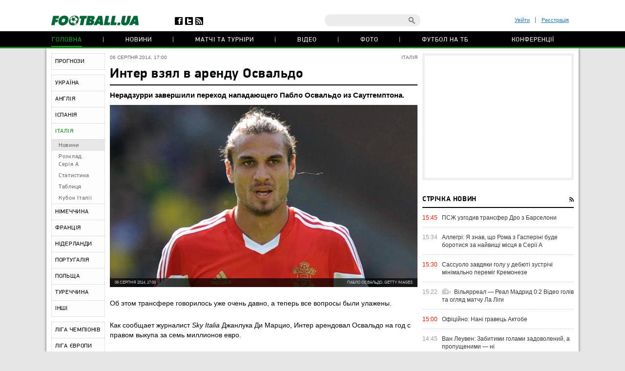

--- FILE ---
content_type: text/html; charset=utf-8
request_url: https://www.google.com/recaptcha/api2/anchor?ar=1&k=6Lftc2gUAAAAAGjG5_XH7yQ8aJYcku1vmqPTSXJ6&co=aHR0cHM6Ly9mb290YmFsbC51YTo0NDM.&hl=en&v=PoyoqOPhxBO7pBk68S4YbpHZ&size=normal&anchor-ms=20000&execute-ms=30000&cb=jljcg4nqww82
body_size: 49355
content:
<!DOCTYPE HTML><html dir="ltr" lang="en"><head><meta http-equiv="Content-Type" content="text/html; charset=UTF-8">
<meta http-equiv="X-UA-Compatible" content="IE=edge">
<title>reCAPTCHA</title>
<style type="text/css">
/* cyrillic-ext */
@font-face {
  font-family: 'Roboto';
  font-style: normal;
  font-weight: 400;
  font-stretch: 100%;
  src: url(//fonts.gstatic.com/s/roboto/v48/KFO7CnqEu92Fr1ME7kSn66aGLdTylUAMa3GUBHMdazTgWw.woff2) format('woff2');
  unicode-range: U+0460-052F, U+1C80-1C8A, U+20B4, U+2DE0-2DFF, U+A640-A69F, U+FE2E-FE2F;
}
/* cyrillic */
@font-face {
  font-family: 'Roboto';
  font-style: normal;
  font-weight: 400;
  font-stretch: 100%;
  src: url(//fonts.gstatic.com/s/roboto/v48/KFO7CnqEu92Fr1ME7kSn66aGLdTylUAMa3iUBHMdazTgWw.woff2) format('woff2');
  unicode-range: U+0301, U+0400-045F, U+0490-0491, U+04B0-04B1, U+2116;
}
/* greek-ext */
@font-face {
  font-family: 'Roboto';
  font-style: normal;
  font-weight: 400;
  font-stretch: 100%;
  src: url(//fonts.gstatic.com/s/roboto/v48/KFO7CnqEu92Fr1ME7kSn66aGLdTylUAMa3CUBHMdazTgWw.woff2) format('woff2');
  unicode-range: U+1F00-1FFF;
}
/* greek */
@font-face {
  font-family: 'Roboto';
  font-style: normal;
  font-weight: 400;
  font-stretch: 100%;
  src: url(//fonts.gstatic.com/s/roboto/v48/KFO7CnqEu92Fr1ME7kSn66aGLdTylUAMa3-UBHMdazTgWw.woff2) format('woff2');
  unicode-range: U+0370-0377, U+037A-037F, U+0384-038A, U+038C, U+038E-03A1, U+03A3-03FF;
}
/* math */
@font-face {
  font-family: 'Roboto';
  font-style: normal;
  font-weight: 400;
  font-stretch: 100%;
  src: url(//fonts.gstatic.com/s/roboto/v48/KFO7CnqEu92Fr1ME7kSn66aGLdTylUAMawCUBHMdazTgWw.woff2) format('woff2');
  unicode-range: U+0302-0303, U+0305, U+0307-0308, U+0310, U+0312, U+0315, U+031A, U+0326-0327, U+032C, U+032F-0330, U+0332-0333, U+0338, U+033A, U+0346, U+034D, U+0391-03A1, U+03A3-03A9, U+03B1-03C9, U+03D1, U+03D5-03D6, U+03F0-03F1, U+03F4-03F5, U+2016-2017, U+2034-2038, U+203C, U+2040, U+2043, U+2047, U+2050, U+2057, U+205F, U+2070-2071, U+2074-208E, U+2090-209C, U+20D0-20DC, U+20E1, U+20E5-20EF, U+2100-2112, U+2114-2115, U+2117-2121, U+2123-214F, U+2190, U+2192, U+2194-21AE, U+21B0-21E5, U+21F1-21F2, U+21F4-2211, U+2213-2214, U+2216-22FF, U+2308-230B, U+2310, U+2319, U+231C-2321, U+2336-237A, U+237C, U+2395, U+239B-23B7, U+23D0, U+23DC-23E1, U+2474-2475, U+25AF, U+25B3, U+25B7, U+25BD, U+25C1, U+25CA, U+25CC, U+25FB, U+266D-266F, U+27C0-27FF, U+2900-2AFF, U+2B0E-2B11, U+2B30-2B4C, U+2BFE, U+3030, U+FF5B, U+FF5D, U+1D400-1D7FF, U+1EE00-1EEFF;
}
/* symbols */
@font-face {
  font-family: 'Roboto';
  font-style: normal;
  font-weight: 400;
  font-stretch: 100%;
  src: url(//fonts.gstatic.com/s/roboto/v48/KFO7CnqEu92Fr1ME7kSn66aGLdTylUAMaxKUBHMdazTgWw.woff2) format('woff2');
  unicode-range: U+0001-000C, U+000E-001F, U+007F-009F, U+20DD-20E0, U+20E2-20E4, U+2150-218F, U+2190, U+2192, U+2194-2199, U+21AF, U+21E6-21F0, U+21F3, U+2218-2219, U+2299, U+22C4-22C6, U+2300-243F, U+2440-244A, U+2460-24FF, U+25A0-27BF, U+2800-28FF, U+2921-2922, U+2981, U+29BF, U+29EB, U+2B00-2BFF, U+4DC0-4DFF, U+FFF9-FFFB, U+10140-1018E, U+10190-1019C, U+101A0, U+101D0-101FD, U+102E0-102FB, U+10E60-10E7E, U+1D2C0-1D2D3, U+1D2E0-1D37F, U+1F000-1F0FF, U+1F100-1F1AD, U+1F1E6-1F1FF, U+1F30D-1F30F, U+1F315, U+1F31C, U+1F31E, U+1F320-1F32C, U+1F336, U+1F378, U+1F37D, U+1F382, U+1F393-1F39F, U+1F3A7-1F3A8, U+1F3AC-1F3AF, U+1F3C2, U+1F3C4-1F3C6, U+1F3CA-1F3CE, U+1F3D4-1F3E0, U+1F3ED, U+1F3F1-1F3F3, U+1F3F5-1F3F7, U+1F408, U+1F415, U+1F41F, U+1F426, U+1F43F, U+1F441-1F442, U+1F444, U+1F446-1F449, U+1F44C-1F44E, U+1F453, U+1F46A, U+1F47D, U+1F4A3, U+1F4B0, U+1F4B3, U+1F4B9, U+1F4BB, U+1F4BF, U+1F4C8-1F4CB, U+1F4D6, U+1F4DA, U+1F4DF, U+1F4E3-1F4E6, U+1F4EA-1F4ED, U+1F4F7, U+1F4F9-1F4FB, U+1F4FD-1F4FE, U+1F503, U+1F507-1F50B, U+1F50D, U+1F512-1F513, U+1F53E-1F54A, U+1F54F-1F5FA, U+1F610, U+1F650-1F67F, U+1F687, U+1F68D, U+1F691, U+1F694, U+1F698, U+1F6AD, U+1F6B2, U+1F6B9-1F6BA, U+1F6BC, U+1F6C6-1F6CF, U+1F6D3-1F6D7, U+1F6E0-1F6EA, U+1F6F0-1F6F3, U+1F6F7-1F6FC, U+1F700-1F7FF, U+1F800-1F80B, U+1F810-1F847, U+1F850-1F859, U+1F860-1F887, U+1F890-1F8AD, U+1F8B0-1F8BB, U+1F8C0-1F8C1, U+1F900-1F90B, U+1F93B, U+1F946, U+1F984, U+1F996, U+1F9E9, U+1FA00-1FA6F, U+1FA70-1FA7C, U+1FA80-1FA89, U+1FA8F-1FAC6, U+1FACE-1FADC, U+1FADF-1FAE9, U+1FAF0-1FAF8, U+1FB00-1FBFF;
}
/* vietnamese */
@font-face {
  font-family: 'Roboto';
  font-style: normal;
  font-weight: 400;
  font-stretch: 100%;
  src: url(//fonts.gstatic.com/s/roboto/v48/KFO7CnqEu92Fr1ME7kSn66aGLdTylUAMa3OUBHMdazTgWw.woff2) format('woff2');
  unicode-range: U+0102-0103, U+0110-0111, U+0128-0129, U+0168-0169, U+01A0-01A1, U+01AF-01B0, U+0300-0301, U+0303-0304, U+0308-0309, U+0323, U+0329, U+1EA0-1EF9, U+20AB;
}
/* latin-ext */
@font-face {
  font-family: 'Roboto';
  font-style: normal;
  font-weight: 400;
  font-stretch: 100%;
  src: url(//fonts.gstatic.com/s/roboto/v48/KFO7CnqEu92Fr1ME7kSn66aGLdTylUAMa3KUBHMdazTgWw.woff2) format('woff2');
  unicode-range: U+0100-02BA, U+02BD-02C5, U+02C7-02CC, U+02CE-02D7, U+02DD-02FF, U+0304, U+0308, U+0329, U+1D00-1DBF, U+1E00-1E9F, U+1EF2-1EFF, U+2020, U+20A0-20AB, U+20AD-20C0, U+2113, U+2C60-2C7F, U+A720-A7FF;
}
/* latin */
@font-face {
  font-family: 'Roboto';
  font-style: normal;
  font-weight: 400;
  font-stretch: 100%;
  src: url(//fonts.gstatic.com/s/roboto/v48/KFO7CnqEu92Fr1ME7kSn66aGLdTylUAMa3yUBHMdazQ.woff2) format('woff2');
  unicode-range: U+0000-00FF, U+0131, U+0152-0153, U+02BB-02BC, U+02C6, U+02DA, U+02DC, U+0304, U+0308, U+0329, U+2000-206F, U+20AC, U+2122, U+2191, U+2193, U+2212, U+2215, U+FEFF, U+FFFD;
}
/* cyrillic-ext */
@font-face {
  font-family: 'Roboto';
  font-style: normal;
  font-weight: 500;
  font-stretch: 100%;
  src: url(//fonts.gstatic.com/s/roboto/v48/KFO7CnqEu92Fr1ME7kSn66aGLdTylUAMa3GUBHMdazTgWw.woff2) format('woff2');
  unicode-range: U+0460-052F, U+1C80-1C8A, U+20B4, U+2DE0-2DFF, U+A640-A69F, U+FE2E-FE2F;
}
/* cyrillic */
@font-face {
  font-family: 'Roboto';
  font-style: normal;
  font-weight: 500;
  font-stretch: 100%;
  src: url(//fonts.gstatic.com/s/roboto/v48/KFO7CnqEu92Fr1ME7kSn66aGLdTylUAMa3iUBHMdazTgWw.woff2) format('woff2');
  unicode-range: U+0301, U+0400-045F, U+0490-0491, U+04B0-04B1, U+2116;
}
/* greek-ext */
@font-face {
  font-family: 'Roboto';
  font-style: normal;
  font-weight: 500;
  font-stretch: 100%;
  src: url(//fonts.gstatic.com/s/roboto/v48/KFO7CnqEu92Fr1ME7kSn66aGLdTylUAMa3CUBHMdazTgWw.woff2) format('woff2');
  unicode-range: U+1F00-1FFF;
}
/* greek */
@font-face {
  font-family: 'Roboto';
  font-style: normal;
  font-weight: 500;
  font-stretch: 100%;
  src: url(//fonts.gstatic.com/s/roboto/v48/KFO7CnqEu92Fr1ME7kSn66aGLdTylUAMa3-UBHMdazTgWw.woff2) format('woff2');
  unicode-range: U+0370-0377, U+037A-037F, U+0384-038A, U+038C, U+038E-03A1, U+03A3-03FF;
}
/* math */
@font-face {
  font-family: 'Roboto';
  font-style: normal;
  font-weight: 500;
  font-stretch: 100%;
  src: url(//fonts.gstatic.com/s/roboto/v48/KFO7CnqEu92Fr1ME7kSn66aGLdTylUAMawCUBHMdazTgWw.woff2) format('woff2');
  unicode-range: U+0302-0303, U+0305, U+0307-0308, U+0310, U+0312, U+0315, U+031A, U+0326-0327, U+032C, U+032F-0330, U+0332-0333, U+0338, U+033A, U+0346, U+034D, U+0391-03A1, U+03A3-03A9, U+03B1-03C9, U+03D1, U+03D5-03D6, U+03F0-03F1, U+03F4-03F5, U+2016-2017, U+2034-2038, U+203C, U+2040, U+2043, U+2047, U+2050, U+2057, U+205F, U+2070-2071, U+2074-208E, U+2090-209C, U+20D0-20DC, U+20E1, U+20E5-20EF, U+2100-2112, U+2114-2115, U+2117-2121, U+2123-214F, U+2190, U+2192, U+2194-21AE, U+21B0-21E5, U+21F1-21F2, U+21F4-2211, U+2213-2214, U+2216-22FF, U+2308-230B, U+2310, U+2319, U+231C-2321, U+2336-237A, U+237C, U+2395, U+239B-23B7, U+23D0, U+23DC-23E1, U+2474-2475, U+25AF, U+25B3, U+25B7, U+25BD, U+25C1, U+25CA, U+25CC, U+25FB, U+266D-266F, U+27C0-27FF, U+2900-2AFF, U+2B0E-2B11, U+2B30-2B4C, U+2BFE, U+3030, U+FF5B, U+FF5D, U+1D400-1D7FF, U+1EE00-1EEFF;
}
/* symbols */
@font-face {
  font-family: 'Roboto';
  font-style: normal;
  font-weight: 500;
  font-stretch: 100%;
  src: url(//fonts.gstatic.com/s/roboto/v48/KFO7CnqEu92Fr1ME7kSn66aGLdTylUAMaxKUBHMdazTgWw.woff2) format('woff2');
  unicode-range: U+0001-000C, U+000E-001F, U+007F-009F, U+20DD-20E0, U+20E2-20E4, U+2150-218F, U+2190, U+2192, U+2194-2199, U+21AF, U+21E6-21F0, U+21F3, U+2218-2219, U+2299, U+22C4-22C6, U+2300-243F, U+2440-244A, U+2460-24FF, U+25A0-27BF, U+2800-28FF, U+2921-2922, U+2981, U+29BF, U+29EB, U+2B00-2BFF, U+4DC0-4DFF, U+FFF9-FFFB, U+10140-1018E, U+10190-1019C, U+101A0, U+101D0-101FD, U+102E0-102FB, U+10E60-10E7E, U+1D2C0-1D2D3, U+1D2E0-1D37F, U+1F000-1F0FF, U+1F100-1F1AD, U+1F1E6-1F1FF, U+1F30D-1F30F, U+1F315, U+1F31C, U+1F31E, U+1F320-1F32C, U+1F336, U+1F378, U+1F37D, U+1F382, U+1F393-1F39F, U+1F3A7-1F3A8, U+1F3AC-1F3AF, U+1F3C2, U+1F3C4-1F3C6, U+1F3CA-1F3CE, U+1F3D4-1F3E0, U+1F3ED, U+1F3F1-1F3F3, U+1F3F5-1F3F7, U+1F408, U+1F415, U+1F41F, U+1F426, U+1F43F, U+1F441-1F442, U+1F444, U+1F446-1F449, U+1F44C-1F44E, U+1F453, U+1F46A, U+1F47D, U+1F4A3, U+1F4B0, U+1F4B3, U+1F4B9, U+1F4BB, U+1F4BF, U+1F4C8-1F4CB, U+1F4D6, U+1F4DA, U+1F4DF, U+1F4E3-1F4E6, U+1F4EA-1F4ED, U+1F4F7, U+1F4F9-1F4FB, U+1F4FD-1F4FE, U+1F503, U+1F507-1F50B, U+1F50D, U+1F512-1F513, U+1F53E-1F54A, U+1F54F-1F5FA, U+1F610, U+1F650-1F67F, U+1F687, U+1F68D, U+1F691, U+1F694, U+1F698, U+1F6AD, U+1F6B2, U+1F6B9-1F6BA, U+1F6BC, U+1F6C6-1F6CF, U+1F6D3-1F6D7, U+1F6E0-1F6EA, U+1F6F0-1F6F3, U+1F6F7-1F6FC, U+1F700-1F7FF, U+1F800-1F80B, U+1F810-1F847, U+1F850-1F859, U+1F860-1F887, U+1F890-1F8AD, U+1F8B0-1F8BB, U+1F8C0-1F8C1, U+1F900-1F90B, U+1F93B, U+1F946, U+1F984, U+1F996, U+1F9E9, U+1FA00-1FA6F, U+1FA70-1FA7C, U+1FA80-1FA89, U+1FA8F-1FAC6, U+1FACE-1FADC, U+1FADF-1FAE9, U+1FAF0-1FAF8, U+1FB00-1FBFF;
}
/* vietnamese */
@font-face {
  font-family: 'Roboto';
  font-style: normal;
  font-weight: 500;
  font-stretch: 100%;
  src: url(//fonts.gstatic.com/s/roboto/v48/KFO7CnqEu92Fr1ME7kSn66aGLdTylUAMa3OUBHMdazTgWw.woff2) format('woff2');
  unicode-range: U+0102-0103, U+0110-0111, U+0128-0129, U+0168-0169, U+01A0-01A1, U+01AF-01B0, U+0300-0301, U+0303-0304, U+0308-0309, U+0323, U+0329, U+1EA0-1EF9, U+20AB;
}
/* latin-ext */
@font-face {
  font-family: 'Roboto';
  font-style: normal;
  font-weight: 500;
  font-stretch: 100%;
  src: url(//fonts.gstatic.com/s/roboto/v48/KFO7CnqEu92Fr1ME7kSn66aGLdTylUAMa3KUBHMdazTgWw.woff2) format('woff2');
  unicode-range: U+0100-02BA, U+02BD-02C5, U+02C7-02CC, U+02CE-02D7, U+02DD-02FF, U+0304, U+0308, U+0329, U+1D00-1DBF, U+1E00-1E9F, U+1EF2-1EFF, U+2020, U+20A0-20AB, U+20AD-20C0, U+2113, U+2C60-2C7F, U+A720-A7FF;
}
/* latin */
@font-face {
  font-family: 'Roboto';
  font-style: normal;
  font-weight: 500;
  font-stretch: 100%;
  src: url(//fonts.gstatic.com/s/roboto/v48/KFO7CnqEu92Fr1ME7kSn66aGLdTylUAMa3yUBHMdazQ.woff2) format('woff2');
  unicode-range: U+0000-00FF, U+0131, U+0152-0153, U+02BB-02BC, U+02C6, U+02DA, U+02DC, U+0304, U+0308, U+0329, U+2000-206F, U+20AC, U+2122, U+2191, U+2193, U+2212, U+2215, U+FEFF, U+FFFD;
}
/* cyrillic-ext */
@font-face {
  font-family: 'Roboto';
  font-style: normal;
  font-weight: 900;
  font-stretch: 100%;
  src: url(//fonts.gstatic.com/s/roboto/v48/KFO7CnqEu92Fr1ME7kSn66aGLdTylUAMa3GUBHMdazTgWw.woff2) format('woff2');
  unicode-range: U+0460-052F, U+1C80-1C8A, U+20B4, U+2DE0-2DFF, U+A640-A69F, U+FE2E-FE2F;
}
/* cyrillic */
@font-face {
  font-family: 'Roboto';
  font-style: normal;
  font-weight: 900;
  font-stretch: 100%;
  src: url(//fonts.gstatic.com/s/roboto/v48/KFO7CnqEu92Fr1ME7kSn66aGLdTylUAMa3iUBHMdazTgWw.woff2) format('woff2');
  unicode-range: U+0301, U+0400-045F, U+0490-0491, U+04B0-04B1, U+2116;
}
/* greek-ext */
@font-face {
  font-family: 'Roboto';
  font-style: normal;
  font-weight: 900;
  font-stretch: 100%;
  src: url(//fonts.gstatic.com/s/roboto/v48/KFO7CnqEu92Fr1ME7kSn66aGLdTylUAMa3CUBHMdazTgWw.woff2) format('woff2');
  unicode-range: U+1F00-1FFF;
}
/* greek */
@font-face {
  font-family: 'Roboto';
  font-style: normal;
  font-weight: 900;
  font-stretch: 100%;
  src: url(//fonts.gstatic.com/s/roboto/v48/KFO7CnqEu92Fr1ME7kSn66aGLdTylUAMa3-UBHMdazTgWw.woff2) format('woff2');
  unicode-range: U+0370-0377, U+037A-037F, U+0384-038A, U+038C, U+038E-03A1, U+03A3-03FF;
}
/* math */
@font-face {
  font-family: 'Roboto';
  font-style: normal;
  font-weight: 900;
  font-stretch: 100%;
  src: url(//fonts.gstatic.com/s/roboto/v48/KFO7CnqEu92Fr1ME7kSn66aGLdTylUAMawCUBHMdazTgWw.woff2) format('woff2');
  unicode-range: U+0302-0303, U+0305, U+0307-0308, U+0310, U+0312, U+0315, U+031A, U+0326-0327, U+032C, U+032F-0330, U+0332-0333, U+0338, U+033A, U+0346, U+034D, U+0391-03A1, U+03A3-03A9, U+03B1-03C9, U+03D1, U+03D5-03D6, U+03F0-03F1, U+03F4-03F5, U+2016-2017, U+2034-2038, U+203C, U+2040, U+2043, U+2047, U+2050, U+2057, U+205F, U+2070-2071, U+2074-208E, U+2090-209C, U+20D0-20DC, U+20E1, U+20E5-20EF, U+2100-2112, U+2114-2115, U+2117-2121, U+2123-214F, U+2190, U+2192, U+2194-21AE, U+21B0-21E5, U+21F1-21F2, U+21F4-2211, U+2213-2214, U+2216-22FF, U+2308-230B, U+2310, U+2319, U+231C-2321, U+2336-237A, U+237C, U+2395, U+239B-23B7, U+23D0, U+23DC-23E1, U+2474-2475, U+25AF, U+25B3, U+25B7, U+25BD, U+25C1, U+25CA, U+25CC, U+25FB, U+266D-266F, U+27C0-27FF, U+2900-2AFF, U+2B0E-2B11, U+2B30-2B4C, U+2BFE, U+3030, U+FF5B, U+FF5D, U+1D400-1D7FF, U+1EE00-1EEFF;
}
/* symbols */
@font-face {
  font-family: 'Roboto';
  font-style: normal;
  font-weight: 900;
  font-stretch: 100%;
  src: url(//fonts.gstatic.com/s/roboto/v48/KFO7CnqEu92Fr1ME7kSn66aGLdTylUAMaxKUBHMdazTgWw.woff2) format('woff2');
  unicode-range: U+0001-000C, U+000E-001F, U+007F-009F, U+20DD-20E0, U+20E2-20E4, U+2150-218F, U+2190, U+2192, U+2194-2199, U+21AF, U+21E6-21F0, U+21F3, U+2218-2219, U+2299, U+22C4-22C6, U+2300-243F, U+2440-244A, U+2460-24FF, U+25A0-27BF, U+2800-28FF, U+2921-2922, U+2981, U+29BF, U+29EB, U+2B00-2BFF, U+4DC0-4DFF, U+FFF9-FFFB, U+10140-1018E, U+10190-1019C, U+101A0, U+101D0-101FD, U+102E0-102FB, U+10E60-10E7E, U+1D2C0-1D2D3, U+1D2E0-1D37F, U+1F000-1F0FF, U+1F100-1F1AD, U+1F1E6-1F1FF, U+1F30D-1F30F, U+1F315, U+1F31C, U+1F31E, U+1F320-1F32C, U+1F336, U+1F378, U+1F37D, U+1F382, U+1F393-1F39F, U+1F3A7-1F3A8, U+1F3AC-1F3AF, U+1F3C2, U+1F3C4-1F3C6, U+1F3CA-1F3CE, U+1F3D4-1F3E0, U+1F3ED, U+1F3F1-1F3F3, U+1F3F5-1F3F7, U+1F408, U+1F415, U+1F41F, U+1F426, U+1F43F, U+1F441-1F442, U+1F444, U+1F446-1F449, U+1F44C-1F44E, U+1F453, U+1F46A, U+1F47D, U+1F4A3, U+1F4B0, U+1F4B3, U+1F4B9, U+1F4BB, U+1F4BF, U+1F4C8-1F4CB, U+1F4D6, U+1F4DA, U+1F4DF, U+1F4E3-1F4E6, U+1F4EA-1F4ED, U+1F4F7, U+1F4F9-1F4FB, U+1F4FD-1F4FE, U+1F503, U+1F507-1F50B, U+1F50D, U+1F512-1F513, U+1F53E-1F54A, U+1F54F-1F5FA, U+1F610, U+1F650-1F67F, U+1F687, U+1F68D, U+1F691, U+1F694, U+1F698, U+1F6AD, U+1F6B2, U+1F6B9-1F6BA, U+1F6BC, U+1F6C6-1F6CF, U+1F6D3-1F6D7, U+1F6E0-1F6EA, U+1F6F0-1F6F3, U+1F6F7-1F6FC, U+1F700-1F7FF, U+1F800-1F80B, U+1F810-1F847, U+1F850-1F859, U+1F860-1F887, U+1F890-1F8AD, U+1F8B0-1F8BB, U+1F8C0-1F8C1, U+1F900-1F90B, U+1F93B, U+1F946, U+1F984, U+1F996, U+1F9E9, U+1FA00-1FA6F, U+1FA70-1FA7C, U+1FA80-1FA89, U+1FA8F-1FAC6, U+1FACE-1FADC, U+1FADF-1FAE9, U+1FAF0-1FAF8, U+1FB00-1FBFF;
}
/* vietnamese */
@font-face {
  font-family: 'Roboto';
  font-style: normal;
  font-weight: 900;
  font-stretch: 100%;
  src: url(//fonts.gstatic.com/s/roboto/v48/KFO7CnqEu92Fr1ME7kSn66aGLdTylUAMa3OUBHMdazTgWw.woff2) format('woff2');
  unicode-range: U+0102-0103, U+0110-0111, U+0128-0129, U+0168-0169, U+01A0-01A1, U+01AF-01B0, U+0300-0301, U+0303-0304, U+0308-0309, U+0323, U+0329, U+1EA0-1EF9, U+20AB;
}
/* latin-ext */
@font-face {
  font-family: 'Roboto';
  font-style: normal;
  font-weight: 900;
  font-stretch: 100%;
  src: url(//fonts.gstatic.com/s/roboto/v48/KFO7CnqEu92Fr1ME7kSn66aGLdTylUAMa3KUBHMdazTgWw.woff2) format('woff2');
  unicode-range: U+0100-02BA, U+02BD-02C5, U+02C7-02CC, U+02CE-02D7, U+02DD-02FF, U+0304, U+0308, U+0329, U+1D00-1DBF, U+1E00-1E9F, U+1EF2-1EFF, U+2020, U+20A0-20AB, U+20AD-20C0, U+2113, U+2C60-2C7F, U+A720-A7FF;
}
/* latin */
@font-face {
  font-family: 'Roboto';
  font-style: normal;
  font-weight: 900;
  font-stretch: 100%;
  src: url(//fonts.gstatic.com/s/roboto/v48/KFO7CnqEu92Fr1ME7kSn66aGLdTylUAMa3yUBHMdazQ.woff2) format('woff2');
  unicode-range: U+0000-00FF, U+0131, U+0152-0153, U+02BB-02BC, U+02C6, U+02DA, U+02DC, U+0304, U+0308, U+0329, U+2000-206F, U+20AC, U+2122, U+2191, U+2193, U+2212, U+2215, U+FEFF, U+FFFD;
}

</style>
<link rel="stylesheet" type="text/css" href="https://www.gstatic.com/recaptcha/releases/PoyoqOPhxBO7pBk68S4YbpHZ/styles__ltr.css">
<script nonce="MgsHBGvbUtseYx-d9OFzuA" type="text/javascript">window['__recaptcha_api'] = 'https://www.google.com/recaptcha/api2/';</script>
<script type="text/javascript" src="https://www.gstatic.com/recaptcha/releases/PoyoqOPhxBO7pBk68S4YbpHZ/recaptcha__en.js" nonce="MgsHBGvbUtseYx-d9OFzuA">
      
    </script></head>
<body><div id="rc-anchor-alert" class="rc-anchor-alert"></div>
<input type="hidden" id="recaptcha-token" value="[base64]">
<script type="text/javascript" nonce="MgsHBGvbUtseYx-d9OFzuA">
      recaptcha.anchor.Main.init("[\x22ainput\x22,[\x22bgdata\x22,\x22\x22,\[base64]/[base64]/[base64]/ZyhXLGgpOnEoW04sMjEsbF0sVywwKSxoKSxmYWxzZSxmYWxzZSl9Y2F0Y2goayl7RygzNTgsVyk/[base64]/[base64]/[base64]/[base64]/[base64]/[base64]/[base64]/bmV3IEJbT10oRFswXSk6dz09Mj9uZXcgQltPXShEWzBdLERbMV0pOnc9PTM/bmV3IEJbT10oRFswXSxEWzFdLERbMl0pOnc9PTQ/[base64]/[base64]/[base64]/[base64]/[base64]\\u003d\x22,\[base64]\x22,\x22A8KZw77CvcKsNnAXWlNzOsOYU23Dk8OSKn7Ck08pRMKIwobDpsOFw65wUcK4A8K7wrEOw7wxdTTCqsOKw6rCnMK8fBodw7ogw47ChcKUScK0JcOlY8K/[base64]/DnlVTS8Kzw5nDgMO1BcK4w65lG0EsDcO/wp/CuD7DpD7Cu8OCeUN8wp4NwpZKZ8KsejvCmMOOw77CvBHCp0pxw4nDjknDgB7CgRVEwrHDr8Oowqssw6kFb8KiKGrClsK6AMOhwq3DgwkQwo3DsMKBAToMRMOhNUwNQMOldXXDl8Kvw4vDrGtrHwoOw7nCqsOZw4ROwpnDnlrCjzh/w7zCrAlQwrgwTCUlUFXCk8K/w7fCr8Kuw7ICNjHCpwBqwolhN8Khc8K1wqnCuhQFTDrCi27DuGcJw6kJw6PDqCtYYntRBsKgw4pMw7VCwrIYw7fDlyDCrQDCrMKKwq/DuRI/ZsKqwpHDjxkpfMO7w47DisKXw6vDolzCq1NUa8OlFcKnGcKbw4fDn8K6Dxl4wp7CjMO/[base64]/CiHxdQHrDgQbDvMK2PsKjfxImw4o5cQ/[base64]/[base64]/ClgcfP8KRwrxdBmjCgMK7Em7Dr8O/[base64]/DhsKBRsKlKcOXK1h0w7jCvsKTwpzDu8KuASfCpMOWw7ZwK8K/w77DscKww7x0FE/[base64]/DlTZ7w4fCvsKMIsK7wrvCq8Oaw6hkwpRxE8OnAMOdYsOtwqPDgsK2wrvDnhXCrjjDmcKoVcKiw4zDtcKcSMKzw78uSCHDhDDDpkYKwoTDvAkhwqfDqsOuAsOqVcO1Nx/DtWLCs8OZNMOWw5JCw7bCg8OIwrjDgUxrHMO2MAHCsnjCpwPCgi7CuSwswrFERsOvw4rDicOvwpdURxTCoH0bbn3DhMOuZsOCQTVHwotbdsOMTsOnwrPCu8OcDiHDrsKvwqzDiDZvwpPCisOsMsKfdMOsHhbCqsOScMKZVFdfwro4w6jCjcO7AsKdHcODwp/CsHrChlIEwqTDvRjDqDhZwpXCvhc/w7lWAVUew7gJw6ZuHHnDtzzClMKIw4jCskTCpMKEOMO7GWFvEMKTOMOewqDCtybChsOTIcOyPSbDg8KKwoPDssK/Ax3Cl8OHJsKTwqVyw7LDucOZwrnCmMOFSzLChHLCu8KTw5gnwqzCm8KpBhIFUH1SwpXCnk1AGgvChkY2worDicK7wrEzUcOXw490wr9xwrkhbwDCjcKnwrBTa8Kpwp4pBsK+wop4wojCrA5+J8KmwpbChsOPw7hwwqzCpTrDqmENLwwWUmXDvcKkw6hhYkc/w5rDmsKDw4rCgmbCicOwfE0/[base64]/[base64]/DnS0pRH3DjA4+QRh3GsK2SBXDmcOywrjDo8KHwr9Lw5Q5w4bDrknCn1J1b8KCCSYteC/CgsOmLT/[base64]/[base64]/DnMK8w7lDbMK4dcKkwrY6GDDCn1LCv3w2wp1IGTzCvsKJw4fDryNzCDxhwpNFwqVhwrplIj3CokbDpkFYwqZjw68Xw4x+wovDk3TDm8Kkwr7DvcKvfS08w5/[base64]/DmMO3wphuOlEQYMOmw4lZwr4XDREEecOWw54tZVsQSRjCpU7DpR0tw7zCr2rDgMOlC0hrWsK0wonDhh/CsxV7ChTDlMKywqomwrsQGcKhw53DsMKlwrLDo8OawpDCoMK6GMOzwr7Ctw7CoMKBwpIZXsKXeEowwqXDicOWw5XCml/DoidawqbDn10TwqVcw7jCncK9BgfDg8KYw4UPwoDCrVMrZS3ChWvDssKNw7XCnMK6CcOow4tOHcOew4LCoMO8SDvDhlPDt0JXwonDkS7CucKvGBFOOGfCocO4SMO4UjXCmjLCiMOVwpkHwo/Dtg3DpEosw6jDrkvClRrDpMOtfMK/woDCgVk7AE3DvmoDIcOObsOWd3EsJUHDlE0DQnPCoR0qw5ZewoPCs8O0Q8O/[base64]/S3QcT8OoWsKowo/Dm8OPwqEkw47DqS7DiMKUwr0jw75sw4YCTWLDk1M1w4rCsGzCmMOXc8KAw5g/wo3DvcK1XsOWWsKzwo9achbChDBzfsK6ccOlHsKrwpgAM0rCo8K8EMOvw6fDv8KGwpEhHlR+wpnClcKbKcOewosoVH3DvxrCo8OqZsOsGktVw6HDq8KKw50nSMO9wpsfFcO7wpVdeMKbw4dGdMKyaysSwpJFw5jClMKLwoHCmcKWVMOawoXCsFJbw73DlW/CuMKUS8OrA8Oawp05MsKwQMKow6I1asOMwq/DtsKob0Q7w6pQH8ONwqppwoJ5wr7Dty7CgjTChcKhwr7CiMKnwqrChz7CssK1w63CvcOLbMOhf0JYPGtpZQXDqEomwrjCqXjDuMKUJzFJK8KUcg/CphHCm0XCt8KHNsOdLBDCqMKNOGDCrsOtecOKMBbDtFPDpBjCtxhXUsK8wo9qw4fDhcK/w4XCqgjDt1Q4TyBDMjdBYMKtHi1aw4/Dr8KlEiIVW8OTIj9kwqjDlMOHwqdBw5XDvVrDmBjCncONPjrDlXIFJGpJAVdsw5cSw6zDs17CjcOyw6zCll0Ww73DvF0/wq3CtyMgfSDClG3Cp8KBw7Qsw4HCqcO4w7fDv8Kew655QnUMI8KKPXExw5XCmsOpNcOLPMOjG8Kww4jCtiQnO8K+c8OuwqA/w6/DtQvDgjTDlMKgw4fChE4aGcKyCQBWBgDChcO1wrgLw4rCiMO2fV/[base64]/[base64]/[base64]/[base64]/CiCnCvXZew6NewoVDF1PDtTTDv8KdwoRuD8KHwrrDpcK/LCAhw61IVjEEwoo8NMKEw59owqBpw6h0S8KFKcKdwq1gVGJCC23CiT9uNDbDh8KfEMKgCcOJEcKHPG8Jwp4CdSTDoW3Cj8OkwrvCkcOpwplyEVfDncOVLlzDsQldOloIZsKEGMOLT8Kxw4vDsD/DmMOFw4TDgUEASSdUw7zCrMOIEMOrQMKXw4I/wprCqcKrdMKTwpMMwqXDpCgwMiVRw4XDhhYNNsOswqYiwp/[base64]/wo7CvsKdVsOVMhsYK8KVBFLDosKTw5kNeTA0EFfDpcK4w6HDuwtGwrJpwrYNRjzCvMOowpbCqMK9wr1dFMKbwqnDjlfDiMK3FRJdwpvCoko5BcK3w4oSw6IwecK9ZB1OexdCw5xdw5jCkR5Xwo3CjsOEFznCmsK/w5rDusKDwoPCv8K7w5RawpdDw5zDrXJHwrDCmHk1w4fDvMO8woRgw7vCjzpywrjCkzzCgcOOwqNWw7gGYcKoGGlkw4HDoA/CpSjDtwDDvA3DuMKBE0hAwogHw4HCjBzCmsOww4w6wpxtKMOYwpPDlMKTwp/CjDw2wqfDi8OnVi4bwp7ClgBvZEZTwoTCn2o/SWvCmQrCt0HCusOgwoXDpWrDrX3Dt8OeAm5XwrfDlcOOwpbDu8OvFsOCwrc3bnrDgTssw5vDnF0vCMONFsOnCzPChcOHfMOda8KOwo5bw7fCvlHCp8KKV8K4RsK7wqIkc8Opw65AwrjDpMOFcjAbf8K/[base64]/DtcOqF8KfDGFZVsK/BEkqe8O8GcONQMOYDMKBwq7DpTfChcKOw7zCjXfDlT93XAbCogA8w4xsw44Zwo3CnAzDsE/Dn8KUH8OzwrlOwrvCrcKaw5zDoGJeRcKZBMKLw5rCkMOEIRtIJ2bCg2wSwrnDqmkWw5zCuU3Cs30IwoY6UULClMO/[base64]/[base64]/A8KnwpQJw4sEwpXDk8KqwqR8O8KMS8K0wqfDmznCiE/[base64]/[base64]/CuMKdwogPJMKrUsOVDUdlDsKWw4vCsiVmK1bCgsObaE7CmsK0wqwtw6vCuxTCl33CkVPCl1zCkMOcS8KPSMOOCsOrOcKwDmxlw4MRwpVrRMOtfsODBiZ/wqnCpcKFwrvCohVow7wGw47Co8KvwoUrT8Otw6rCuzbDjlXDnsKpw5g3TMKJwoZXw7fDj8KBwojCpQnCtwoGMsKDwoVdUcKhB8KCFS50ZC9Yw5bDisO3SW8rDcOSwr0sw5Eiw6UNPDxlYi8SIcKmd8OvwpLDmMKFwrfCn3vDpMO/NcK+G8KiE8K+wpHDtMKow4LCrzjDjSAkG05vVFrDmcOHRsO7F8K3ecK2wpUBfWlUfzTCoA3Cjglwwp7DhCM/XMKWw6LDj8Kowpsyw5BHw53CtMKdwrHCm8OWEsKAw5DDnsOcwqMFZgbCtcKow6vCqcOxK37Dh8OOwprDgsORPA7DvgQTwqlKYcKTwrjDmjpCw6QnQ8OlcXl6QXZ9woLDnUMuKMOWa8KZLkM+SEdaJ8Kbw4vDhsKZLMKQHQ4xJELCoj0PdTPCrMKtw5XCp1/[base64]/Dq0JFJsO6wrhIwqfCh8OSw5o/w4Ewwo7DskwJMWjCjMKoLVUWw43CncOtBApxwpjCikTCth04HhjCnHIcHUnDvlXCmGRJFF3DjcO7w6LCvknCv0EwLcOAw7ECFsOEw5Akw7LCjsO+CVJ/[base64]/DjSBzOMODCHYtQnrCmcKrwqRoVTTDjsOUwpHCh8Kdw5QgwqfDgMKOw6HDvXPCtcKbw5rCgx7CgsKww7PDk8OCA0vDjcKoDcKVwqg/[base64]/w58QZ03DuMOlwo5zJhtbIcOAwqw/QMKYIsKqwpdHw5p7WWTCsGpbw5/CssKrAD06w6Blw7IVaMK0wqDCnyzClcKdJMK/wpvDsx96BTHDtsOFwo3CjVTDk28Yw5dAGXDCpsOvwrM4BcOSEsK/HHtGw5XDhHQ8w6B4UnbDisOeIktNwrlxw6PCocOFw6IOwrPCisOmcsK+w6AmVQJuNQFMYsO3OMOywpoywr4ow5B+TcOfYwxsJjc2w4PDsTrDmMK/CUskaHszw7fDukMQPHsSKkzDtn7CsAEUIkcgwqDDpVPCgzwcSFghC21oCcOuw5MfVVDCqsOxwrJ0wrMYWsKcW8KhC0FrWcOCw59HwpsJwoPCqMKXZcKTSkrDmcO1G8KbwpTChQF6w5DDmXfCoRHCn8Ogw7bDqcONwrJjw6wwOBwawooScQRiwqLDsMO/GsKuw7jCssK7w7oOIMKWEC1Qw7oTAsKZw74cw4BAYsKjw55aw4ckwpfCvcOhAwzDkizCu8O1w7jCknhXBMOGwq/DjykRS3nDmmhPw5M8CMO3wrlNR3rCmcKjUU8zw4N6csKCw73Do8KsLMK8YsKVw7vDr8KASj9KwrJAVsKQcMO8wqXDlnXCr8Otw5nCsCokccOdAyzCoQY3w4trdmh+wrTCoQhYw7DCpcKhw50dXMKgwoPDhMK9FMOtwpDDkMO/wpDCqCzCuFIQWVbDgsKGDgFUwpPDocKJwp1sw4rDs8KfwoHCp0lmUkgMwos/wpjCjz8Ow5MYw6snw7XDhcKvVsObasO/woHCnMKgwqzCmyFsw4rChsO8WSI+asKNeSPCphXCpSTDncKuacKyw5/DpsOKU1LCgcK4w7Y6f8Kww4zDnAfCvsKBHU3DuGvCujrDsjfDscODw49Rw6zChzfCmlcCwqcCw5ZeLMKGdsOzwqpzwrlTwqLCn1XDu1Ibw7rDiijCu1TDnh8awoLDrcKWw5RDESHCoBXChMOqwoQ5w4nDkcK0wo/ClWjDsMOQw7zDgsO1w7EwIh3CrjXDjAQZEh/DiWofw74jw6PCv3rCrGTCvcKGwo3CogEcwpXCucK7wpY8SsO7wrRAKlbDnUAlHsKZw5sjw4TCgcOlwozDn8OuLgjDhMK+wqDCrSbDrcKgOcK1w6fClcKYwpvCthEaHsKlb3x8w4FQwq0rwoM/w7VZw5jDnUcWEcOTwoRJw7UHA1ILwpXDhhXDnsKhwrXCnAPDlsOow63DtsOpSzZrC08OHHUZLMO7w4nDgMO3w5xJM1YoE8KWwoQKRlbDh20bc0DDoSlPbGsgwp/DqsKqJBtNw4Uyw7NGwr7DrHvDrMOGG2fDg8OFw7lvwq0YwpE4wqXCuF1GGsK/SsOdwqFWw5AlHcOrZAIRDiXCuRXDrMOtwpnDq0tVw4nClm7Dk8KBEUDCisO9GcOAw5IAJnjCpmRSQmLDmsK2SMKCwq0cwpd0DSdpw5HCpsKWNcKDwoNCwqbCqsK/VMOnVzhxwrIJRsKywoPDlz3Cl8O7RcOoU1fDt38sD8OJwp8jw5jDmsOKM1N/Nyh/wqAlw6kKCsOuw6MjwrHCl3Fnwr/[base64]/[base64]/CqRN/QE/DrWfCtsKcw7rCsDBWwqktw4RGwpUAasKMScOfPzDDi8K4w6VRKiVkSMOoBB4RY8K+woZpacORO8O5LsKkMC3DmWNUF8Kyw7IDwqHDlsKzwrfDtcKcQQcMwopdI8OFwqfDrsKdBcKHAsKUw55Gw4dHwqHDkVXCr8KaOEw4eFPDiWTDi24OLVR9W1/Dri7DuV7DscO2XEwvIMKCw63Dj0rDlDnDjMKNwq3Cm8OqwqhHw41QJHrCvnTCvD3DlyTDsivCpcOdEsKSVsKfw5zDhWscHWXCq8OywpNsw7l5XD7CvBwvXi13w7o8ATtvw4Qmw63Dg8OLwrFwScKnwoVBI2xRRFTDksOGGMO2QMO/eh5pwqJ6BcKXTUFTw7sPw5A7wrfDp8O8woJxMgXDnsOTw7nDhx0DGhdaMsKNFmfCo8Ofw5pCIcOUURE/LMOXasODwqsfCkMNdsOdHXrDsivDm8K0w4/CusKkX8OFw4BTw7HDqsKxRwPCi8KCasK5aDhPTMOCNXTCsToVw6/DuQzDkFTCjg/DojvDrmgYwozDojTDqMKjIyIfMcKlw4ZGw7h+wp/DjR4Zw4RgM8O+RDXCtsK1b8OzWUHCtxrDjTAoKBoMGsOFHMOUw7Qcw6gZN8OBwoHDh0cdPUrDn8K2woxHDMOxGVjDmsKJwp7CmcKmwrBHw4lTAWRNBETDjwTCkkHCk2/CgMK0OcKhasO4D1DDrMOOUATDtVBoFnfCr8KNPMOYwqsOLHkgUMOpS8KRwrIocsK/w7jDlmJ3HEXCnBBRw6w8wpbCj3DDhg9Sw7ZNwr7CjBrCmcOwT8OAwobChDIKwp/[base64]/CmMOqQMKRwoXCpMKBGxbCkMKpXR7Cm8KBwrPCscOKwoIJd8K4wpA0ICPCrynCixzChMKWRMKYIcKaIhFGw7jDkDdSw5DCihR4BcOdw6ITWV1xwrzDgcO9DMK5KB0kWXbDlsKQw7l7w6bDrGDCkhzCtlvDo0RawqfDtsO5w51wJMOww4/CqsKUw7sYXMKpwq3Cj8KWUcKIR8Osw7lhNCRFwovDpXzDkcOdB8Ocw4Q9w7ZSGcO+RsO7wqwVw64BZSzDpDNew4rCmgEkw7coICDCo8Kxw6LColHChiBvfMOGdT/CgsOiwobCrMK8wqHDq0U4G8KZwpo3XCDCv8OtwoYlHxhyw4bCvMKmOsOMw5pGQBrCs8Kwwo0/w7VRbMKTw5nDr8OywpTDh8OGflfDl3luFHzDo21zShI/ZsONw7cHe8K2U8K/Q8KTw44WacOGwrswL8OHacKNenAaw6HCl8KyVsObWAUfY8OOOsOQwrzCnmQcExIxw5cBwoXDksOlw5l5UcKZFsOnwrESwprCvsKPwp9QaMKKTsOvXS/CpMKVw5VHw6htGDtYP8KYw71mw6IOw4RSUcKqwrgkwpEaMcOrA8K3w6QCwpzChW3CgcK7w6XDpMOxHjRiUsO/[base64]/CnXrCiUDCtsOgXMKXwp3DosKiDcKiwpTCgMOlwoQNw7FVTGHDsMKbCRpbwqbCqsOjwoLDgsKtwoFNwo/[base64]/DojF9WcOBw4LDuGPClQ0nw7oTwrIvUcK5CE1uwpjDt8OSTmduwrJBw6XDgBQfw7bDpQBFaB/[base64]/DhcOOwq4dwobDsmoOG8KeEhQUFsOZcRV7wqMZw7I4MsKMJ8OzLMKAXMO9NcKYw44xWHnDlsO+w5E8PMKOwrd4wo7DjyDDosO0wojCtcKow4nDicONw5kNwrJwWsOtw51jVQzDq8OjBsKLwr4Ywp/[base64]/wpvCo8Klwplsd10wIsKTUcKkwpt4w65uwq4QSsKCwqlkw6lYw4Mvw5zDpMORC8OxR0lGw4DCtsKQO8O5Ox3CocO+wrrDpMOpw6p1QsOCwrbCsBPDoMKcw7nDocObbsO9wpjCtMOaPMKqwpDDusO/[base64]/[base64]/YsOxw5HDicKkfsK+wqQxLFbDpC7CkSfCicOMw7JULG/CrBzCqmNdwrZzw7ZGw6J3VE5gwp8/E8O9w4sZwoRqHxvCu8Kbw7PDvsOQwqMfOBHDvBVyOcOSR8O6w4Vdw6nDs8OTbcKCw7nDr2DCojXDpnLDp1DDqsKUV0nCmCg0HCXCoMKzwoXCp8K7wrzCvsO8wo7Dm11pRyFVwpPDkC1IY3IZamU0AcOmworCoUIvwqnCmG5ZwrBcF8KVRcOQw7bCi8KmRlrDqcK5HwE/[base64]/CkMODe0/ChcKFMDrClHLCvVnDlMKAwoHDo8Kcc8KWFMO6w50pbMKWMcKQwpAlQCDCsEbCgMOOwo7DnFQYZMKww6RFXWIyQDgPw5DCi1PCqEAeLx7Dj1DCgcKiw6nDn8OIwpjCk0RswonDrG7Dq8O4w7LDi1dgw5VsAsOYwpHCiW1uwrHDhMKDwot3wqfCvSrDplnCq1/CgsOwwqnDnAjDssOTYcOWTgXDhMOET8OqHltFNcKhY8O6wonDs8KZUsOfwojDj8O+AsOuw690wpTDiMKjw6N9DmfCjcO5w7tVbMObYVjDtcOjXArCjiUTW8OMQEzCqhg6PcOaLsK7T8O2dDBhBBhFwrvCiGFfwpMpHMK6wpfCqcKww514w55fw5/Ct8OjLMOgw4JLaF/DusOtHsKFwqUSw7FHwpfDjsOLw5oTwq7DgsOAw7oww7PCusKow4/[base64]/w7p0wo5Qwq1/EsOxw6UlIcKVw5M5wpHCncKnPk4tGzLClz4Dw5vCsMKMFUYiwrtqCMOKw5fChXnDnSQ2w78pCsO1OsK+OCDDgRPDjMOpwrTDp8KaWj0uRWx4w7cew4cHw7LDuMO9CX/CvsOCw5dMMzFVw79Dw4jCtMOUw5QVB8OJwrbDlGPDngNjAMONwpF/I8KrdFLDosOZwrZ/woXCjcKBTzLDt8Ojwr9Zw60Cw4fClCkFa8K3Fyp1aGvCn8O3CDYuwoLDosKHJMOSw7/CligdIcKIZMKjw5fCvHASdl3CpRkeSsKIEMOpw6N9YTzCicO7CglzWhpZZT4BMMOtOCfDsW/DrAcBwqbDkzJUw7lbwr/CoHrDlw9XGH7DvMOcbUzDrCYpw63DmwzCh8O+dsKTbh91w5rDhlHCoGVfwrzCrcO7AMOOFsOjwoXDvsOVVnJcKmzCpMOyFRvCr8KAG8KqeMKOQQHCl1k/wqrDkyfCgXjDuCI0wovDpsK2wrfCl2Z4TsOCw7ILMShbwoFKw7IHWcK3w7oowpYDClpXwqtqZsK2w5nDmsOjw4gtFcOXw7PCksOjwp44VRXDtsKrR8KxbCjDpwNXwqfDkxHCjBcYwrzDm8KCIMKjLw/CocKnwqUyLcO3w6/[base64]/wqvCoWk0ZVtWw6vDhVMjwoJnw4IeYlcoe8KJw4BOw5tEUsKrw6A/OMONA8KlPlrDoMOaVDxNw6TDn8OSfxgjID3DssOjw5hOJxQ9w7o+wqjDuMKhVcOiw4s7w4vCjX/DrMKrwpDDgcOxRsObcMO/w4XDr8KVScKjbMKnwqvDnw7Dh2bCsBFWEi3DhcOywrTDkizCv8OUwox/w5bCl0kZwofDkSEEU8KgVn3DsR/[base64]/SgV+w5LCh8KRw7A5ScKWazgFw6MdYTfDhsOIw4gAV8OoMHpzw7HCuy5ROj0nHcO1w6PCsn5cw5I8ZsKOI8O5wrDDpkPCinHCp8OvT8ObXTTCucKWwqDCpVIKwqh4w4MkBcOxwrM/TQfCmU8PWz0IZMOcwqbCjQlWXFY/wpHCrsKCecKFwoPDhV3DlVrCpsOowpcOYRtbw7diMsKbMsKYw7LDlEUSUcKzwp5VTcOgwqHDvD/DrmvDgXwsc8K0w6cxwpBFwpYnd1TCvMOQCyUzSsOCDnAiw70oEHzDksK0w6ofNMKRwrQVw5jDnMK+w6Bqw43CoQ3Cm8OGwrYjw5bCiMKRwp1Cw7sDXMKXI8KzFDkRwpPDg8Omw7bDi3TDmQIBwrHDjmsUbsOeRGI/w5BFwr1sCFbDhjdHwr0YwoDDl8KVwojCgipbecO2w5nCmsKuL8KwG8OHw6I4wrjCgsO6OsOuScOcN8OFcBzDqCcRw7TCocKkwqfDq2fCmMK6w7gyLlzDoC56w7lSO1HCh3nDj8OAdmYiW8KPP8KnwrvDhEAiw5DCnC/CoSfDmsKew543aWXDqMKyNzVgwrFnwqE+w7vCqsKEVzdzwrnCrsKQw7sSUFzDj8O5w4vDhHBtw4vDrcKrCgJXV8OOOsOWw4nDsh3DiMOcwp/CisOBMsOzXMKdIMOpw5jCpW3DqHQewrfCml1WCWx0wqIMdGM7woDCl1PDq8KMDMOTacO8IsOXw6/CscKMZcK1wojCm8OTQsOrw4jCg8KdO37DpxPDj0HCjSxIfiUawqjDnXDCicKNwqTDrMObw7F/acK+wq06AjBmwrZow5FXwrXDnEcQwovDiA4hOMKkwrLClsK9R2rCpsOEasOaMsKrGhcGVDDCt8KMZMOawoJCw6XClSMRwqcwwo/[base64]/Cmk8QwrZ/[base64]/Dn8OVFiNqXFLDuFk/wojDmAk9Y8OZJsKwwq/Du8OywqHDocKzwpIbWMOXwp3Ck8KcUsK/w6kcVMKiwrvCs8KVb8K5OCPCvDHDq8Ohw6Vue38uVcOUw7LCvcKGw7Z1w5pWw6UIwpB/[base64]/w4Ahwo0DwrbDiDQbLsOFVcOuw6bCp3Raw4xEwrkgBcO2wrLCkRLCmMKrGsO7XcKxwprDlwnDnwhfwonCp8OQw5xcwoJtw7fCp8KJbgHDokRSGnrDqhPCgwLCn29PcDbDq8ODMVZhwqLCv2/DnMOIC8KVGnVdUcOBWMKsw7TCvXTCqcKRF8OuwqDCqMKBw45AEljCq8Kiw5JSw4PDn8OoH8KddcKlwpLDm8OSwqo2e8KxesKbVsOkw7gdw5xMX3xjHz3DjcK+L2/Di8O1w49vwrLCn8O0cGLDuwl4wrnCtTBiPFZdAcKAZcKXYTxawqfDgn5Nw5LCpiVCKsK9fRbDgsOKwoU+wqBFwrd2w7bCgMOYwrDDhVXCvlcnw59OVcKBY0zDocOvH8OyES7DoAkfw6/Cu3PChcOxw4LCo0RdOi7CpsKNwp9PL8KSwqtHw5rDkCDDjUkWwp8dwqYpwrbDqXN6w5EPKMOTRDtbEAPDl8OhQi3CmMO+w7pDwrJpw7/CicO4w6ATXcO+w6QkXwbDg8KUw4Ztwo0FX8OmwolSNcKMw4LCik3DqzbCi8OCwoxff2gSw7lkfcKxaWMhwpMVVMKDw5XCpCZHHsKHYsKkYcO4DcKvFHPDsh7CkcOwcsKBSBw0w4J9CBvDj8KSwqgYA8KQEsKxw7LDv17CvDPDrVlZDMKnZ8KVwo/[base64]/wrR4wqPDksKmwqRMwoFFGC5BwpkPKifDrMKDwqcvwrTDrEU/w6lBEiUXe3zCk2hbwpbDg8KIdsKMLsOVQifCocOmw4vDgMKbwqlywo5UYjnCnGrCkApdw5bCjzs1KWzDkwNMUQESw4rDk8K7w7d/wo3CuMKzNMKDE8KmJMOQHmNWwoLDmQ3CmxTDmiXCoF/Ch8KuI8OMfEA8GkR9N8Oaw5Rkw49jAsKAwqfCr3V9BD8Rw5zClQItaTDCpR0NwqfCmwIPDcKgNMKewp7DnmlIwospw5bCl8Kkwp/[base64]/DnGM6w6J3X09cw7EQNMOnLhnDvSwVw7EEw4TCsVdkFCpZwpUNI8ORH2JWLcKVUMKeO29twrnDu8KxwqRTCHTClR/CmlTCq3tKD1PCh2nCiMKYAMOgwrRtWi5Mw5UYIXXChhtzIgQsC0JYCVpJwrJFw7k3w7YcAMOlOcOiKhjCsR5ibg/CqcOcw5bDi8OBwp8nbcO8Qh/CgmXDsRNLw4BUAsOQDxMxw4U8wrbCqcOZwpp4S0MWw5kuX1zDmcKvfxccZ3FNH0hFYyxvwpN3wonCtzhtw48Tw6MdwqMGwqQew4I7wpIZw7vDryzCuTpTw5LDqhJLKzRBRCIcwpV6KVIMT0zCgcOdw7zDqUTDoWHDgh7CmWBnUkQsSMKVwqfDkjJoe8OJwrl9wq/[base64]/DtDLDnyBiw4QnWcOIwqI5w45lc1XDlMOyw6tywoXCqD7DnnVvRWbDqMOjdQMtwokvwp50dwrCmhDDoMKfw40Nw7fDnWA2w6s1w4ZAZX/CncK7w4Nbwpssw5dfw4lXwo9owpNBMQlkwrvDuhrCqMKlw4XDhVEoQMKNwo/Dv8O3OnYMTinCkMOGORrDncONMcOAwrTCnUJwL8Oqw6V7X8OIwoB6TMKOB8KDWldww6/DpcKowrDCrXEEwqpHwpHCmyTCtsKqeFVjw6FUw75EIy/[base64]/dMKYGl9+w4s4w4ktwp7CpQcqNsOjw4fCn8KpwqDDuMOmZMOtHcKaXsOccMO9RMKbwozDlsKwRsKaTmFJwozCssO7OsKSWsO2YDDCsw7Cv8Oow4nDv8OLEgRvw4DDiMODwp9dw53CqcOwwqrDusOEJHXDvxbDt0PDvAHDsMKwCDPDsFsHTsO/w6kWMMOnfcO8w5UXwpbDi1rCiR8Hw7HCj8O2w6AlfcKoABofeMOMOXrCkC3Dn8KYSgIGcsKhRyQMwo0QeknDswATF3TCu8KRwqQIbj/DvnbCvRHDvQpkwrB2w4fDscKqwrzCnsO+w5XDrk/CncKAA13CqcO2fcK6woknJcOQacOzw40zw6wrNBbDignDqmAmasORG2fCm07DqHceKj5xw6Vdw7l6wptVw5fDs2jDnMKXw5tQT8OWHR/[base64]/Dj1IJwrUzJxZBYygsPwHCmsK5SsO/WcKUw4zDrHzCgCLDusOswr/Dq0oTw7bCm8Otw6UqBMK6NcODwrHCnG/CnQLDnWxXTsKdM2XDmQAsRMKUw4pBw6xcdMKcWB4GwozCsWpjTRI9w6bClcKAOT/DlcKMwrzDucKZw4tHD0VHwoLCkcOnw4Z7IsKKwr7Dt8KxAcKew5/CgcKVwrzCtHsQMcK3wpZAw74OPMKiw5nCr8KLPyTCnsOJS3zCscKjBDjCuMK/wq3Cj1vDux/Ds8OEwpBsw5nCscOMck/[base64]/Dqn/DrsOrw6FMwq5nwr4Ww7TDoCAdHsO6VF9dXcK1wqNJQhABwoHDmCLDjSgSw4/DhnfCrnDCuG0GwqARwo/CoH9JKD3CjDLDg8Oqwq15w4Y2BMKawpfChGXDmcO5w5xfw73DjcK4w7fClhzCrcKgw4UyFsOIQjDDsMOQwph3MUZjw4lYEMK1wozDvCHDpMOSw4HCo0vCkcOSSn/DpEXCqznChTRtNcKWfcKUY8KKT8K6w59kU8KwEU58wpxjPMKCwofDiRcGPFxBdwgew47DlsKLw5AILMORJBk1WTx2IcK7O3QBIz9oVlcKwpVtH8Ksw5Vzwq/[base64]/DvDU8wqHCj8OhTMOgw7U8wo1QwpPCo8KWMiZ8BxZ0wpHDoMKRw5AlwqjCt33CnwUzJ0rCncKtYx/DoMKzXE3DtsKzbX7DsxPCpcOxJSLCnQfDhcKxwqVKbsOwKFN4w6Vnwo7CgcKXw6pkCyQQw5LDvMKdI8OIw4nDkcO2w69Ywqw5GDZhCizDrsKkXWbDoMOBwqrChn/ChzHCpMKoB8Kjw5AFwqDCi1koDyxVwq/[base64]/CtMOlwpDCnsKjw6crLMKwYsKVwqXDnMKnw55nw7bDtw7DssKKwpsOXQ1BGjUKwpTCp8KUNsKdfMKAZhDCgw/DtcOVwrkTw4g1LcOBCBNLw6fDl8KYUnYZcSfCkcOIM1PDphMTb8OPQcKaQRt4wp3Do8O+w6rDl2w8B8Omw4PCoMOPw5JXw7g3w6ltwqzCkMOWdMO8KsKzw54WwoZuNcKxMFs1w5XCs2E7w7/CrDpHwrHDjw/DgFcPw5XCscOxwplyKhLDpcOvwotQasOpU8KHwpMEK8Oob0M7fS7DlMKxTcKDZ8O3CFAEb8O7I8KDZ0llKibDi8Oow7xCT8OBXHEwDWBXw5zCq8Ohdn3DhTXDlx/DnHXCsMKew5Q/[base64]/DvWN/w6Zlf8Kqw6MwZsO3wqdpwrR7c2IeVwbDljJ7QFtAw4l6wqvDnMOxwo/[base64]/V8OCU8OHw6A/Ln7Cow/DuTRCLj17XwxIEkcjwr4Aw40qwqTCgcK4LcK9w7PDvF9nAnM+W8KccizDg8Ozw6TDvMKLWnPCkMOFPXjDlcKkJXXDujpLwoXCt1YbwrTDrWh4JRfDpcObam8BRC57w47Dm0FKKCc8woV8B8OTwrQ4dMKtwpoFw6wnXMOnwoPDu34Qwq/DpHfDmsOlc2DDgMK+ecOQSsK8wofDhsKBHmcKw7/[base64]/DtDVGw4HCrFYlw6vDgMOyw73DgB3Du8KKw41vwrLDvXrCm8OlIwkrw7vDtBbDrMO1Y8KBY8K2LyjChQxNWMKWKcOzAhTDocOzw6l3WSDDqEoQA8K7w5nDncKFNcK7JMO+EcKdw6/DpWXCoRPDo8KCXcKLwrVQwrDDsRE/c2DCpTfCuVUVenthwqTDrl3Cp8OoBTnCmcOhQsKiSMOmSULCicKowpjDjcKwARrCrmXCtk0Ow4TCi8Khw7fCtsKGwopLbQfCv8K8wpk3HcOJw6DDqSPDjcOhw4rCi20tUcO0wrZgF8K2wq7DrWJNGgzDpkh6wqTDu8KPw7MpYh7CrF52w6PCtVEtBkTCpXxtcMO/wqE/D8OddBdzw5bCssKnw73DhMO+w7LDonXDtcOqwrbClEfDoMO/[base64]/Dg8KKZsKFCzsrw7RmEMKOwprDhcO6L2jDqWg2w7tgw5jCoMOEQ1fDn8OGLQXDgMKtw6HCjMO/w4bDrsKzDcOGdV/DlcKUUsKYwoIwGwbDh8OPwoR9ScK2wprChwcIXcOoW8K/wqPDs8KKHzjCnsK7HMK/[base64]/CisKZasOlKcOOwoBeLCHDhMKYRMOuDMO9wrbDmcKGwoTDuEPCm18WGsOiPmvDvMKyw7ARwrDClMODwpfDvSxcw50ewqrDtWHDrxYIADUSSsKNw6TDrcKlWsKBYsKrTMO+X38CRyE0MsOowqM2SSbDjsO9wr/CpCt4w6LCtE8VIcKIGnHDssKaw7HCo8K/fV4+NMKeVybCrA1xwp/CrMK3JMKNw4rDhUHCqiHDjGrDnAjChMO/w7rDmMKzw4w3wqbDik7DksKLLwFuw6Yxwo/DvMOZw7nCh8OSw5RQwpXDs8OxdmvDoFLCt3klTMOdT8KHR25hblTDjVFkwqUdwo/CqlMMwoFswol0Dk7CrcKvwojDisOsE8OiFMOcY1/DslbCtUnCrsOQHHTCgsKDEj8cwp3CumrCicKYwqTDszHCkAADwqx4aMKbbksVw5QuIQbCm8K7wqVNwoo2OAHDikNqwrQpwoXDjXPDmcO1w71XOkPDsDDCm8O/[base64]/FFTDlgh6RMKOwrbClyvDi8Kfw6c+BjfCpMKxwp3DuEVxwqbDlV/DncK7w4HCtSfDg2zDt8Ksw6peWcOnD8Kxw7xBR0PCsUk0QMOjwrchwoXClH3Ds2HDl8ONwrvDu0rCscK5w6TDocKNQVZ7BcKfwrrCtsO2Rk7Dk3PCpcK5XGPDscKdSsOiwqXDiFLDksOow4zCvgJiw6Y/w7nDisOEw6vCr3V5VRjDrwnDhMKGKsKQPiFPFDIyfsKUwqVRw7/ChWMTw7EBw44\\u003d\x22],null,[\x22conf\x22,null,\x226Lftc2gUAAAAAGjG5_XH7yQ8aJYcku1vmqPTSXJ6\x22,0,null,null,null,1,[21,125,63,73,95,87,41,43,42,83,102,105,109,121],[1017145,101],0,null,null,null,null,0,null,0,1,700,1,null,0,\[base64]/76lBhn6iwkZoQoZnOKMAhmv8xEZ\x22,0,1,null,null,1,null,0,0,null,null,null,0],\x22https://football.ua:443\x22,null,[1,1,1],null,null,null,0,3600,[\x22https://www.google.com/intl/en/policies/privacy/\x22,\x22https://www.google.com/intl/en/policies/terms/\x22],\x222FCPn4CrXMh6WO3WYFnE5fP9i3MIt9aOfzTwLxU2EW8\\u003d\x22,0,0,null,1,1769355240794,0,0,[108,33,232,159,65],null,[40,168,68,201,174],\x22RC-Ag5-Yai_HCvXPA\x22,null,null,null,null,null,\x220dAFcWeA5YUCPCT1PzY0yzjo8GjZgBOitlcgKSd9OMCpTX1AzHw4qi5pxYM3pQGtD8fvaWku5EiE34h7deZbiFyO_cs9S3rnSLYA\x22,1769438041068]");
    </script></body></html>

--- FILE ---
content_type: text/html; charset=utf-8
request_url: https://www.google.com/recaptcha/api2/aframe
body_size: -248
content:
<!DOCTYPE HTML><html><head><meta http-equiv="content-type" content="text/html; charset=UTF-8"></head><body><script nonce="IxdOUMl-fDE2AN0LpterQg">/** Anti-fraud and anti-abuse applications only. See google.com/recaptcha */ try{var clients={'sodar':'https://pagead2.googlesyndication.com/pagead/sodar?'};window.addEventListener("message",function(a){try{if(a.source===window.parent){var b=JSON.parse(a.data);var c=clients[b['id']];if(c){var d=document.createElement('img');d.src=c+b['params']+'&rc='+(localStorage.getItem("rc::a")?sessionStorage.getItem("rc::b"):"");window.document.body.appendChild(d);sessionStorage.setItem("rc::e",parseInt(sessionStorage.getItem("rc::e")||0)+1);localStorage.setItem("rc::h",'1769351643227');}}}catch(b){}});window.parent.postMessage("_grecaptcha_ready", "*");}catch(b){}</script></body></html>